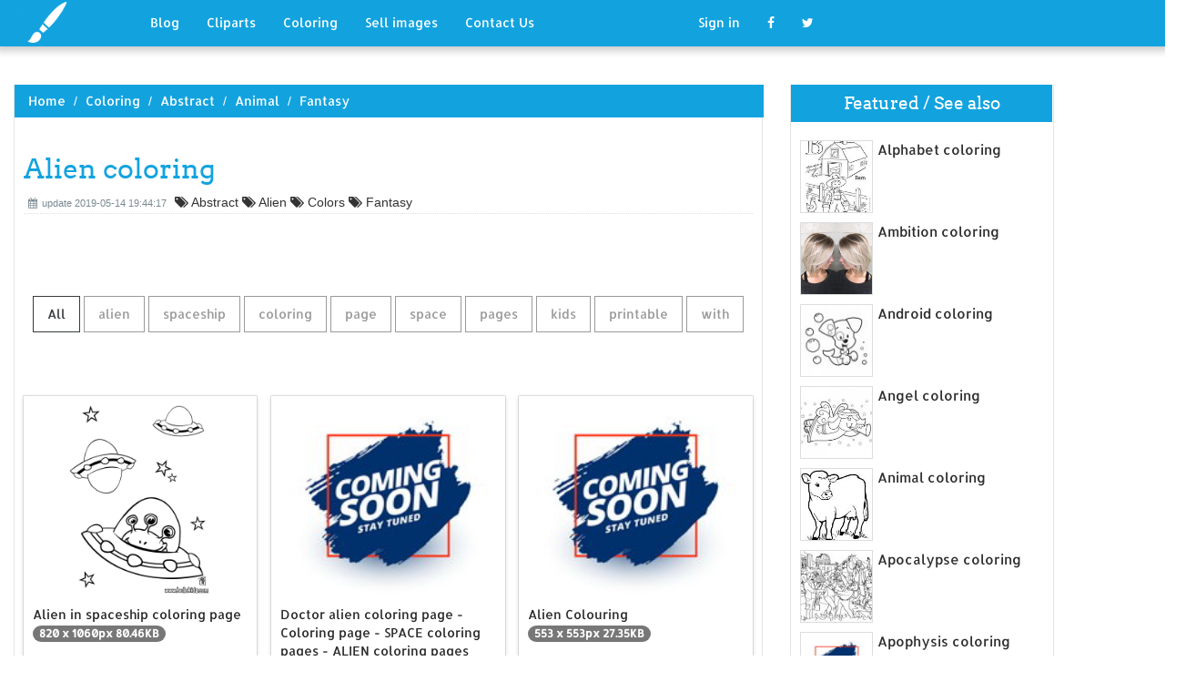

--- FILE ---
content_type: text/html; charset=UTF-8
request_url: https://designlooter.com/alien-coloring.html
body_size: 7551
content:
<!DOCTYPE html>
<html lang="en-US" prefix="og: http://ogp.me/ns# fb: http://ogp.me/ns/fb#">
<head><!--0.16-->	<title>Download Alien coloring for free - Designlooter 2020 👨‍🎨</title>
<link rel='canonical' href='https://designlooter.com/alien-coloring.html' />
	<meta name="description" content="See the presented collection for Alien coloring. Some Alien coloring may be available for free. Also you can search for other artwork with our tools.">
	<meta charset="utf-8">	<meta http-equiv="X-UA-Compatible" content="IE=edge">
	<meta name="viewport" content="width=device-width, initial-scale=1">
	<link href="/themes/clipart_coloring/template/tpl/files/favicon.ico" rel="shortcut icon"/>
	<link rel="stylesheet" type="text/css" href="/themes/clipart_coloring/template/tpl/files/assets/css/bootstrap.min.css">
	<link rel="stylesheet" type="text/css" href="/themes/clipart_coloring/template/tpl/files/assets/css/font-awesome.min.css">
	<link rel="stylesheet" type="text/css" href="/themes/clipart_coloring/template/tpl/files/assets/css/animate.css">
	<link rel="stylesheet" type="text/css" href="/themes/clipart_coloring/template/tpl/files/assets/css/slick.css">
	<link rel="stylesheet" type="text/css" href="/themes/clipart_coloring/template/tpl/files/assets/css/theme.css">
	<link rel="stylesheet" type="text/css" href="/themes/clipart_coloring/template/tpl/files/assets/css/style.css">
	<!--[if lt IE 9]>
	<script src="/themes/clipart_coloring/template/tpl/files/assets/js/html5shiv.min.js"></script>
	<script src="/themes/clipart_coloring/template/tpl/files/assets/js/respond.min.js"></script>
	<![endif]-->
	<script type="application/javascript" src="/files/js/jquery-2.1.4.min.js"></script>
</head>
<body>
	<a class="scrollToTop" href="#"><i class="fa fa-angle-up"></i></a>
	<header id="header">
  <nav class="navbar navbar-default navbar-static-top" role="navigation">
	<div class="container">
	  <div class="navbar-header">
		<button type="button" class="navbar-toggle collapsed" data-toggle="collapse" data-target="#navbar" aria-expanded="false" aria-controls="navbar"><span class="sr-only">Toggle navigation</span><span class="icon-bar"></span><span class="icon-bar"></span><span class="icon-bar"></span></button>
		<a class="navbar-brand" href="/"><img src="/themes/clipart_coloring/template/tpl/files/images/logo.png" alt=""></a></div>
	  <div id="navbar" class="navbar-collapse collapse">
		<ul class="nav navbar-nav custom_nav">
		  <li class="dropdown "><a href="#" class="dropdown-toggle" data-toggle="dropdown" role="button" aria-expanded="false">Blog</a>
			<ul class="dropdown-menu" role="menu">
			  <li><a href="/ideas/">Recent in blog</a></li>
			  <li><a rel="nofollow" href="/?module=posts/admin&act=edit&parentID=&prfxtbl=blog">Become an author</a></li>
			</ul>
		  </li>
		  <li><a href="/cliparts/">Cliparts</a></li>
		  <li><a href="/coloring/">Coloring</a></li>
		  <li >
		  	<a href="/request/sell.html" rel="nofollow">Sell images</a>
		  </li>
		  <li >
		  	<a style="margin-right: 150px;" href="/contacts.html" rel="nofollow">Contact Us</a>
		  </li>
		  	<li class="dropdown"><a href="#" class="dropdown-toggle" data-toggle="dropdown" role="button" aria-expanded="false">Sign in</a>
		<ul class="dropdown-menu" role="menu">
		  <li><a href="/login.html" rel="nofollow">Login</a></li>
		  <li><a href="/register.html" rel="nofollow">Sign up</a></li>
		</ul>
	</li>
		  <li>
		  	<a rel="nofollow" href="#" onclick="window.open('https://www.facebook.com/sharer/sharer.php?u='+document.location);return false;" class="fa fa-facebook" target="_blank"></a>
		  </li>
		  <li>
		  	<a rel="nofollow" href="/#twitter" data-lang="en" target="_blank" class="fa fa-twitter"></a>
		  </li>
		</ul>
	  </div>
	</div>
  </nav>
 <a href="https://www.topfapwomen.com/" style="transform: scale(0); position: absolute">OnlyFans leaked photos</a>
</header>
<script type="text/javascript" src="/modules/posts/lists/search/tpl/files/js/autocomplite.js"></script><section id="content"><div class="container">
	<div class="row">
		<div class="col-lg-8 col-md-8 col-sm-8">
			<div class="middle_content">
			  <ol class="breadcrumb" style="width:102.7%">
				<li><a href="/tuxedo-cat-clipart.html">Home</a></li>
									<li><a href="/coloring/">Coloring</a></li>
									<li><a href="/abstract-1/">Abstract</a></li>
									<li><a href="/animal-1/">Animal</a></li>
									<li><a href="/fantasy-1/">Fantasy</a></li>
							  </ol>
			  <div class="single_page_area">
			  					<h1>Alien coloring</h1>
				<div class="post_commentbox"><span><i class="fa fa-calendar"></i>update 2019-05-14 19:44:17</span>
												<i class="fa fa-tags"></i> Abstract													<i class="fa fa-tags"></i> Alien													<i class="fa fa-tags"></i> Colors													<i class="fa fa-tags"></i> Fantasy															</div>
				<div class="row">
					
				</div>
				<div class="single_content">
					<script type="application/javascript" src="/files/posts/js/gallery.js"></script>
<style type="text/css">
.pointer{cursor: pointer;}
.work {
  padding-bottom: 40px;
  margin-top: 60px;
}
.work * {
  box-sizing: border-box;
}
.work .category-buttons {
  text-align: center;
  margin: 0 0 60px 0;
}
@media (max-width: 610px) {
  .work .category-buttons {
	margin: 0 0 30px 0;
  }
  .work .category-buttons a {
	display: inline-block;
	width: 46%;
	padding: 12px 10px !important;
	margin: 1.5% 1% !important;
  }
  .work .category-buttons a:nth-child(even) {
	margin-right: 0;
  }
  .work .category-buttons a:nth-child(odd) {
	margin-left: 0;
  }
}
@media (min-width: 611px) {
  .work .category-buttons a:first-child {
	margin-left: 0;
  }
  .work .category-buttons a:last-child {
	margin-right: 0;
  }
}
.work .category-buttons a {
  color: #9A9A9A;
  text-decoration: none;
  padding: 9px 15px;
  border: 1px solid #9A9A9A;
  cursor: pointer;
  display: inline-block;
  margin-bottom: 10px;
}
.work .category-buttons a.active {
  color: #373B3D;
  border: 1px solid #373B3D;
}
.work .grid {
  margin-top: 40px;
  width: 100%;
  max-width: 960px;
  margin: 0 auto;
  position: relative;
  -webkit-transition: all 750ms cubic-bezier(1, 0, 0, 1);
  transition: all 750ms cubic-bezier(1, 0, 0, 1);
}
@media (max-width: 960px) {
  .work .grid {
	width: 700px;
  }
}
@media (max-width: 720px) {
  .work .grid {
	width: 100%;
  }
}
.work .grid .animating {
  -webkit-transition: all 750ms cubic-bezier(0.175, 0.885, 0.32, 1.1);
  transition: all 750ms cubic-bezier(0.175, 0.885, 0.32, 1.1);
}
.work .grid .setScale {
  -webkit-transform: scale(1);
  -ms-transform: scale(1);
  transform: scale(1);
}
.work .grid .show {
  -webkit-transform: scale(1);
  -ms-transform: scale(1);
  transform: scale(1);
  opacity: 1;
}
.work .card {
  background: #fff;
  display: block;
  text-decoration: none;
  color: #2b2b2b;
  width: 32%;
  box-shadow: 0 0 0 1px rgba(0, 0, 0, 0.1), 0 1px 5px rgba(0, 0, 0, 0.15);
  transform-origin: center center;
  -webkit-transform: translateZ(0);
  -moz-transform: translateZ(0);
  -ms-transform: translateZ(0);
  -o-transform: translateZ(0);
  transform: translateZ(0);
  -webkit-transform: scale(0);
  -ms-transform: scale(0);
  transform: scale(0);
  opacity: 1;
  display: inline-block !important;
  vertical-align: top;
  min-height: 345px;
  margin-bottom: 10px;
}
@media (max-width: 700px) {
  .work .card {
	width: 49.25%;
  }
}
@media (max-width: 480px) {
  .work .card {
	width: 100%;
  }
}
.work .card img {
  display: block;
  max-width: 100%;
  margin: auto;
  height: 220px;
}
.work .card .title {
  padding: 10px;
  color: #2b2b2b;
}
.work .guide {
  width: 32%;
  position: absolute;
  left: 0;
  top: 0;
  z-index: -1000;
}
@media (max-width: 700px) {
  .work .guide {
	width: 49.25%;
  }
}
@media (max-width: 480px) {
  .work .guide {
	width: 100%;
  }
}</style>
<div class="work">
  <div class="category-buttons">
	<a href="#" class="active all" data-group="all">All</a>
				<a href="#" data-group="alien">alien</a>
					<a href="#" data-group="spaceship">spaceship</a>
					<a href="#" data-group="coloring">coloring</a>
					<a href="#" data-group="page">page</a>
					<a href="#" data-group="space">space</a>
					<a href="#" data-group="pages">pages</a>
					<a href="#" data-group="kids">kids</a>
					<a href="#" data-group="printable">printable</a>
					<a href="#" data-group="with">with</a>
		  </div>

  <div id="grid" class="grid">
  				<div class="card show" onclick="document.location='#gal_post_4904_alien-coloring-2.jpg'; return false;" data-groups="alien,spaceship,coloring,page,">
			    <a href="/images/alien-coloring-2.jpg" title="Coloring page pages">
    				<div class="overlay-enable" data-tbl="post" data-url="alien-coloring-2.jpg" data-pid="4904">
    					<img src="/images/alien-coloring-2.jpg" alt="Alien coloring #1, Download drawings"/>
    					<div class="title">
    						Alien in spaceship coloring page    						<br>
    						<span class="badge">820 x 1060px 80.46KB</span>
    					</div>
    				</div>
				</a>
				<div class="title" style="position: relative;bottom: 0;">
					Download: <a class="btn default-btn" href="/images/coming-soon.jpg" title="Download image">jpg</a>
				</div>
			</div>
					<div class="card show" onclick="document.location='#gal_post_4904_alien-coloring-4.jpg'; return false;" data-groups="alien,coloring,page,coloring,page,space,coloring,pages,alien,coloring,pages,">
			    <a href="/images/coming-soon.jpg" title="Pages hellokids pages">
    				<div class="overlay-enable" data-tbl="post" data-url="alien-coloring-4.jpg" data-pid="4904">
    					<img src="/images/coming-soon.jpg" alt="Alien coloring #2, Download drawings"/>
    					<div class="title">
    						Doctor alien coloring page - Coloring page - SPACE coloring pages - ALIEN  coloring pages    						<br>
    						<span class="badge">820 x 1060px 66.66KB</span>
    					</div>
    				</div>
				</a>
				<div class="title" style="position: relative;bottom: 0;">
					Download: <a class="btn default-btn" href="/images/coming-soon.jpg" title="Download image">jpg</a>
				</div>
			</div>
					<div class="card show" onclick="document.location='#gal_post_4904_alien-coloring-13.gif'; return false;" data-groups="alien,">
			    <a href="/images/coming-soon.jpg" title="Colouring colouring alien">
    				<div class="overlay-enable" data-tbl="post" data-url="alien-coloring-13.gif" data-pid="4904">
    					<img src="/images/coming-soon.jpg" alt="Alien coloring #3, Download drawings"/>
    					<div class="title">
    						Alien Colouring    						<br>
    						<span class="badge">553 x 553px 27.35KB</span>
    					</div>
    				</div>
				</a>
				<div class="title" style="position: relative;bottom: 0;">
					Download: <a class="btn default-btn" href="/images/coming-soon.jpg" title="Download image">gif</a>
				</div>
			</div>
					<div class="card show" onclick="document.location='#gal_post_4904_alien-coloring-3.jpg'; return false;" data-groups="alien,coloring,pages,kids,">
			    <a href="/images/coming-soon.jpg" title="Kids about pages">
    				<div class="overlay-enable" data-tbl="post" data-url="alien-coloring-3.jpg" data-pid="4904">
    					<img src="/images/coming-soon.jpg" alt="Alien coloring #4, Download drawings"/>
    					<div class="title">
    						Alien coloring pages for kids - Google Search    						<br>
    						<span class="badge">600 x 529px 34.17KB</span>
    					</div>
    				</div>
				</a>
				<div class="title" style="position: relative;bottom: 0;">
					Download: <a class="btn default-btn" href="/images/coming-soon.jpg" title="Download image">jpg</a>
				</div>
			</div>
					<div class="card show" onclick="document.location='#gal_post_4904_alien-coloring-1.jpg'; return false;" data-groups="alien,coloring,pages,">
			    <a href="/images/coming-soon.jpg" title="Pages for coloring">
    				<div class="overlay-enable" data-tbl="post" data-url="alien-coloring-1.jpg" data-pid="4904">
    					<img src="/images/coming-soon.jpg" alt="Alien coloring #5, Download drawings"/>
    					<div class="title">
    						Trippy Alien Coloring Pages    						<br>
    						<span class="badge">446 x 796px 27.42KB</span>
    					</div>
    				</div>
				</a>
				<div class="title" style="position: relative;bottom: 0;">
					Download: <a class="btn default-btn" href="/images/coming-soon.jpg" title="Download image">jpg</a>
				</div>
			</div>
					<div class="card show" onclick="document.location='#gal_post_4904_alien-coloring-10.jpg'; return false;" data-groups="alien,coloring,pages,printable,">
			    <a href="/images/coming-soon.jpg" title="Coloring pages alien">
    				<div class="overlay-enable" data-tbl="post" data-url="alien-coloring-10.jpg" data-pid="4904">
    					<img src="/images/coming-soon.jpg" alt="Alien coloring #6, Download drawings"/>
    					<div class="title">
    						Alien Coloring Pages Printable    						<br>
    						<span class="badge">1240 x 1615px 267.2KB</span>
    					</div>
    				</div>
				</a>
				<div class="title" style="position: relative;bottom: 0;">
					Download: <a class="btn default-btn" href="/images/coming-soon.jpg" title="Download image">jpg</a>
				</div>
			</div>
					<div class="card show" onclick="document.location='#gal_post_4904_alien-coloring-16.gif'; return false;" data-groups="alien,coloring,pages,">
			    <a href="/images/coming-soon.jpg" title="Coloring kids pages">
    				<div class="overlay-enable" data-tbl="post" data-url="alien-coloring-16.gif" data-pid="4904">
    					<img src="/images/coming-soon.jpg" alt="Alien coloring #7, Download drawings"/>
    					<div class="title">
    						Alien Coloring Pages (7)    						<br>
    						<span class="badge">1240 x 1615px 70.66KB</span>
    					</div>
    				</div>
				</a>
				<div class="title" style="position: relative;bottom: 0;">
					Download: <a class="btn default-btn" href="/images/coming-soon.jpg" title="Download image">gif</a>
				</div>
			</div>
					<div class="card show" onclick="document.location='#gal_post_4904_alien-coloring-18.gif'; return false;" data-groups="space,alien,coloring,pages,coloring,">
			    <a href="/images/coming-soon.jpg" title="Coloring coloring coloring">
    				<div class="overlay-enable" data-tbl="post" data-url="alien-coloring-18.gif" data-pid="4904">
    					<img src="/images/coming-soon.jpg" alt="Alien coloring #8, Download drawings"/>
    					<div class="title">
    						Space, UFO, Alien coloring pages, coloring books thynedfgt    						<br>
    						<span class="badge">1483 x 2079px 37.7KB</span>
    					</div>
    				</div>
				</a>
				<div class="title" style="position: relative;bottom: 0;">
					Download: <a class="btn default-btn" href="/images/coming-soon.jpg" title="Download image">gif</a>
				</div>
			</div>
					<div class="card show" onclick="document.location='#gal_post_4904_alien-coloring-15.gif'; return false;" data-groups="alien,coloring,pages,">
			    <a href="/images/coming-soon.jpg" title="Coloring kids pages">
    				<div class="overlay-enable" data-tbl="post" data-url="alien-coloring-15.gif" data-pid="4904">
    					<img src="/images/coming-soon.jpg" alt="Alien coloring #9, Download drawings"/>
    					<div class="title">
    						Alien Coloring Pages (13)    						<br>
    						<span class="badge">770 x 900px 44.97KB</span>
    					</div>
    				</div>
				</a>
				<div class="title" style="position: relative;bottom: 0;">
					Download: <a class="btn default-btn" href="/images/coming-soon.jpg" title="Download image">gif</a>
				</div>
			</div>
					<div class="card show" onclick="document.location='#gal_post_4904_alien-coloring-6.jpg'; return false;" data-groups="alien,spaceship,coloring,page,coloring,page,space,coloring,pages,alien,coloring,">
			    <a href="/images/coming-soon.jpg" title="Space coloring hellokids">
    				<div class="overlay-enable" data-tbl="post" data-url="alien-coloring-6.jpg" data-pid="4904">
    					<img src="/images/coming-soon.jpg" alt="Alien coloring #10, Download drawings"/>
    					<div class="title">
    						Alien in the spaceship coloring page - Coloring page - SPACE coloring pages  - ALIEN coloring    						<br>
    						<span class="badge">820 x 1060px 66.06KB</span>
    					</div>
    				</div>
				</a>
				<div class="title" style="position: relative;bottom: 0;">
					Download: <a class="btn default-btn" href="/images/coming-soon.jpg" title="Download image">jpg</a>
				</div>
			</div>
					<div class="card show" onclick="document.location='#gal_post_4904_alien-coloring-8.jpg'; return false;" data-groups="alien,coloring,page,">
			    <a href="/images/coming-soon.jpg" title="Hellokids com pages">
    				<div class="overlay-enable" data-tbl="post" data-url="alien-coloring-8.jpg" data-pid="4904">
    					<img src="/images/coming-soon.jpg" alt="Alien coloring #11, Download drawings"/>
    					<div class="title">
    						Alien coloring page    						<br>
    						<span class="badge">820 x 1059px 98.26KB</span>
    					</div>
    				</div>
				</a>
				<div class="title" style="position: relative;bottom: 0;">
					Download: <a class="btn default-btn" href="/images/coming-soon.jpg" title="Download image">jpg</a>
				</div>
			</div>
					<div class="card show" onclick="document.location='#gal_post_4904_alien-coloring-19.jpg'; return false;" data-groups="coloring,page,kids,alien,with,">
			    <a href="/images/coming-soon.jpg" title="Features alien for">
    				<div class="overlay-enable" data-tbl="post" data-url="alien-coloring-19.jpg" data-pid="4904">
    					<img src="/images/coming-soon.jpg" alt="Alien coloring #12, Download drawings"/>
    					<div class="title">
    						This coloring page for kids features a happy looking alien with large feet  and strange eyes    						<br>
    						<span class="badge">480 x 599px 16.28KB</span>
    					</div>
    				</div>
				</a>
				<div class="title" style="position: relative;bottom: 0;">
					Download: <a class="btn default-btn" href="/images/coming-soon.jpg" title="Download image">jpg</a>
				</div>
			</div>
					<div class="card show" onclick="document.location='#gal_post_4904_alien-coloring-20.gif'; return false;" data-groups="alien,coloring,pages,printable,kids,">
			    <a href="/images/coming-soon.jpg" title="Are kids printable">
    				<div class="overlay-enable" data-tbl="post" data-url="alien-coloring-20.gif" data-pid="4904">
    					<img src="/images/coming-soon.jpg" alt="Alien coloring #13, Download drawings"/>
    					<div class="title">
    						Alien coloring pages printable are excellent worksheets for kids who are  fascinated by aliens, UFOs    						<br>
    						<span class="badge">530 x 542px 29.89KB</span>
    					</div>
    				</div>
				</a>
				<div class="title" style="position: relative;bottom: 0;">
					Download: <a class="btn default-btn" href="/images/coming-soon.jpg" title="Download image">gif</a>
				</div>
			</div>
					<div class="card show" onclick="document.location='#gal_post_4904_alien-coloring-14.gif'; return false;" data-groups="coloring,pages,pages,">
			    <a href="/images/coming-soon.jpg" title="Pages pages printable">
    				<div class="overlay-enable" data-tbl="post" data-url="alien-coloring-14.gif" data-pid="4904">
    					<img src="/images/coming-soon.jpg" alt="Alien coloring #14, Download drawings"/>
    					<div class="title">
    						Coloring pages of alien,printable,coloring pages    						<br>
    						<span class="badge">600 x 770px 9.87KB</span>
    					</div>
    				</div>
				</a>
				<div class="title" style="position: relative;bottom: 0;">
					Download: <a class="btn default-btn" href="/images/coming-soon.jpg" title="Download image">gif</a>
				</div>
			</div>
					<div class="card show" onclick="document.location='#gal_post_4904_alien-coloring-17.png'; return false;" data-groups="alien,coloring,page,">
			    <a href="/images/coming-soon.jpg" title="Coloring pages alien">
    				<div class="overlay-enable" data-tbl="post" data-url="alien-coloring-17.png" data-pid="4904">
    					<img src="/images/coming-soon.jpg" alt="Alien coloring #15, Download drawings"/>
    					<div class="title">
    						Alien Coloring Page    						<br>
    						<span class="badge">685 x 886px 139.88KB</span>
    					</div>
    				</div>
				</a>
				<div class="title" style="position: relative;bottom: 0;">
					Download: <a class="btn default-btn" href="/images/coming-soon.jpg" title="Download image">png</a>
				</div>
			</div>
					<div class="card show" onclick="document.location='#gal_post_4904_alien-coloring-9.jpg'; return false;" data-groups="alien,coloring,pages,">
			    <a href="/images/coming-soon.jpg" title="Pages for coloring">
    				<div class="overlay-enable" data-tbl="post" data-url="alien-coloring-9.jpg" data-pid="4904">
    					<img src="/images/coming-soon.jpg" alt="Alien coloring #16, Download drawings"/>
    					<div class="title">
    						Alien Coloring Pages Online    						<br>
    						<span class="badge">689 x 815px 45.05KB</span>
    					</div>
    				</div>
				</a>
				<div class="title" style="position: relative;bottom: 0;">
					Download: <a class="btn default-btn" href="/images/coming-soon.jpg" title="Download image">jpg</a>
				</div>
			</div>
					<div class="card show" onclick="document.location='#gal_post_4904_alien-coloring-11.jpg'; return false;" data-groups="alien,coloring,pages,">
			    <a href="/images/coming-soon.jpg" title="Pages pages for">
    				<div class="overlay-enable" data-tbl="post" data-url="alien-coloring-11.jpg" data-pid="4904">
    					<img src="/images/coming-soon.jpg" alt="Alien coloring #17, Download drawings"/>
    					<div class="title">
    						Alien vs Predator Coloring Pages    						<br>
    						<span class="badge">850 x 792px 66.41KB</span>
    					</div>
    				</div>
				</a>
				<div class="title" style="position: relative;bottom: 0;">
					Download: <a class="btn default-btn" href="/images/coming-soon.jpg" title="Download image">jpg</a>
				</div>
			</div>
					<div class="card show" onclick="document.location='#gal_post_4904_alien-coloring-12.jpg'; return false;" data-groups="alien,with,coloring,page,">
			    <a href="/images/coming-soon.jpg" title="Coloring an big">
    				<div class="overlay-enable" data-tbl="post" data-url="alien-coloring-12.jpg" data-pid="4904">
    					<img src="/images/coming-soon.jpg" alt="Alien coloring #18, Download drawings"/>
    					<div class="title">
    						Alien with Big Eye Coloring Page    						<br>
    						<span class="badge">468 x 605px 36.43KB</span>
    					</div>
    				</div>
				</a>
				<div class="title" style="position: relative;bottom: 0;">
					Download: <a class="btn default-btn" href="/images/coming-soon.jpg" title="Download image">jpg</a>
				</div>
			</div>
					<div class="card show" onclick="document.location='#gal_post_4904_alien-coloring-5.jpg'; return false;" data-groups=",">
			    <a href="/images/coming-soon.jpg" title="Printable story funny">
    				<div class="overlay-enable" data-tbl="post" data-url="alien-coloring-5.jpg" data-pid="4904">
    					<img src="/images/coming-soon.jpg" alt="Alien coloring #19, Download drawings"/>
    					<div class="title">
    						The-toy-story-alien    						<br>
    						<span class="badge">230 x 230px 10.81KB</span>
    					</div>
    				</div>
				</a>
				<div class="title" style="position: relative;bottom: 0;">
					Download: <a class="btn default-btn" href="/images/coming-soon.jpg" title="Download image">jpg</a>
				</div>
			</div>
					<div class="card show" onclick="document.location='#gal_post_4904_alien-coloring-7.png'; return false;" data-groups="coloring,pages,alien,coloring,page,">
			    <a href="/images/coming-soon.jpg" title="Pages familyigloo coloring">
    				<div class="overlay-enable" data-tbl="post" data-url="alien-coloring-7.png" data-pid="4904">
    					<img src="/images/coming-soon.jpg" alt="Alien coloring #20, Download drawings"/>
    					<div class="title">
    						M and m coloring pages | Alien Coloring Page - FamilyIgloo    						<br>
    						<span class="badge">1024 x 1024px 139.72KB</span>
    					</div>
    				</div>
				</a>
				<div class="title" style="position: relative;bottom: 0;">
					Download: <a class="btn default-btn" href="/images/coming-soon.jpg" title="Download image">png</a>
				</div>
			</div>
				<div class="guide"></div>
  </div>
</div>
<script type="text/javascript">
$(document).ready(function() {
	var projects = $('.card');
	var filteredProjects = [];
	var selection = "all";
	var running = false;
	window.setTimeout(function() {
		$('.all').trigger('click');
	}, 150);

	$(window).resize(function() {
		buildGrid(filteredProjects);
	});

	$('.category-buttons a').on('click', function(e) {
		e.preventDefault();
		if (!running) {
			  running = true;
			  selection = $(this).data('group');
			  $('.category-buttons a').removeClass('active');
			  $(this).addClass('active');
			  filteredProjects = [];
			  for (i = 0; i < projects.length; i++) {
				var project = projects[i];
				var dataString = $(project).data('groups');
				var dataArray = dataString.split(',');
				dataArray.pop();
				if (selection === 'all') {
				  $(project).addClass('setScale').queue(function(next) {
					filteredProjects.push(project);
					next();
				  }).queue(function(next) {
					$(this).removeClass('setScale');
					next();
				  }).queue(function(next) {
					$(this).addClass('animating show')
					next();
				  }).delay(750).queue(function() {
					running = false;
					$(this).removeClass('animating').dequeue();
				  });
				} else {
				  if ($.inArray(selection, dataArray) > -1) {
					$(project).addClass('setScale').queue(function(next) {
					  filteredProjects.push(project);
					  next();
					}).queue(function(next) {
					  $(this).removeClass('setScale');
					  next();
					}).queue(function(next) {
					  $(this).addClass('animating show')
					  next();
					}).delay(750).queue(function() {
					  running = false;
					  $(this).removeClass('animating').dequeue();
					});
					/*$(project).css({
					  '-webkit-transition': 'all 750ms cubic-bezier(0.175, 0.885, 0.32, 1.1)',
					  'transition': 'all 750ms cubic-bezier(0.175, 0.885, 0.32, 1.1);',
					  '-webkit-transform': 'scale(' + 1 + ')',
					  '-ms-transform': 'scale(' + 1 + ')',
					  'transform': 'scale(' + 1 + ')',
					  'opacity': 1
					});*/
				  } else {
					$(project).queue(function(next) {
					  $(this).addClass('animating');
					  next();
					}).queue(function(next) {
					  $(this).removeClass('show');
					  next();
					}).delay(750).queue(function() {
					  $(this).removeClass('animating').dequeue();
					});

					/*$(project).css({
					  '-webkit-transition': 'all 750ms cubic-bezier(0.175, 0.885, 0.32, 1.1)',
					  'transition': 'all 750ms cubic-bezier(0.175, 0.885, 0.32, 1.1);',
					  '-webkit-transform': 'scale(' + 0 + ')',
					  '-webkit-transform': 'scale(' + 0 + ')',
					  '-ms-transform': 'scale(' + 0 + ')',
					  'transform': 'scale(' + 0 + ')',
					  'opacity': 0
					});*/
				  }
				}
			}
			buildGrid(filteredProjects);
		}
	})

	function buildGrid(projects) {
		var left = 0;
		var top = 0;
		var totalHeight = 0;
		var largest = 0;
		var heights = [];
		for (i = 0; i < projects.length; i++) {
		  $(projects[i]).css({
			height: 'auto'
		  });
		  heights.push($(projects[i]).height());
		}
		var maxIndex = 0;
		var maxHeight = 0;
		for (i = 0; i <= heights.length; i++) {
			if (heights[i] > maxHeight) {
				maxHeight = heights[i];
				maxIndex = i;
				$('.guide').height(maxHeight);
			}
			if (i === heights.length) {
				for (i = 0; i < projects.length; i++) {
					$(projects[i]).css({
						position: 'absolute',
						left: left + '%',
						top: top
					});
					left = left + ($('.guide').width() / $('#grid').width() * 100) + 2;

					if (i === maxIndex) {
						$(projects[i]).css({
							height: 'auto'
						});
						} else {
						$(projects[i]).css({
							height: maxHeight
						});
					}
					var k=(i + 1);
					if (k % 3 === 0 && projects.length > 3 && k!==projects.length && $(window).width() >= 700) {
						top = top + $('.guide').height() + 20;
						left = 0;
						totalHeight = totalHeight + $('.guide').height() + 20;
					} else if (k % 2 === 0 && projects.length > 2 && $(window).width() < 700 && $(window).width() >= 480) {
						top = top + $('.guide').height() + 20;
						left = 0;
						totalHeight = totalHeight + $('.guide').height() + 20;
					} else if (k % 1 === 0 && projects.length > 1 && $(window).width() < 480) {
						top = top + $('.guide').height() + 20;
						left = 0;
						totalHeight = totalHeight + $('.guide').height() + 20;
					}
				}
				$('#grid').height(totalHeight+$('.guide').height());
			}
		}
	}
})</script>	
					<p>
	On this page you can find 20 images of collection - Alien coloring, also you can find similar varinats in other categories, use search form.
</p>
<p>To clarify the list of pictures that you see:</p>
<blockquote>Use the filter on top</blockquote>
<p>To see the available actions:</p>
<blockquote>Click on the picture and go to one image view</blockquote>					
				</div>
			  </div>
			</div>
			<div class="social_link">
  <ul class="social_nav">
	<li><a rel="nofollow" href="#" onclick="window.open('https://www.facebook.com/sharer/sharer.php?u='+document.location);return false;" target="_blank"><i class="fa fa-facebook"></i></a></li>
	<li><a rel="nofollow" href="/colouful-clipart.html" data-lang="en" target="_blank"><i class="fa fa-twitter"></i></a></li>
	<li>
		<a style="cursor: pointer;" rel="nofollow" href="/runes-svg.html" data-pin-custom="true" target="_blank"><i class="fa fa-pinterest"></i></a></li>
  </ul>
</div>		</div>
		<div class="col-lg-3 col-md-3 col-sm-12">
			<div class="right_sidebar">
				<div class="single_widget">
					<h2>Featured / See also</h2>
					<ul class="ppost_nav wow fadeInDown">
											<li>
							<div class="media">
								<a href="/alphabet-coloring.html" style="display: block;">
									<div class="media-left img-cover" style="background-image: url('/images150_/alphabet-coloring-20.jpg');width: 80px;height: 80px; overflow: hidden;">
										<img style="width: 80px;" alt="Alphabet coloring" src="/images150_/alphabet-coloring-20.jpg">
									</div>
									<div class="media-body"><span class="catg_title">Alphabet coloring</span></div>
								</a>
							</div>
						</li>
											<li>
							<div class="media">
								<a href="/ambition-coloring.html" style="display: block;">
									<div class="media-left img-cover" style="background-image: url('/images150_/ambition-coloring-19.jpg');width: 80px;height: 80px; overflow: hidden;">
										<img style="width: 80px;" alt="Ambition coloring" src="/images150_/ambition-coloring-19.jpg">
									</div>
									<div class="media-body"><span class="catg_title">Ambition coloring</span></div>
								</a>
							</div>
						</li>
											<li>
							<div class="media">
								<a href="/android-coloring.html" style="display: block;">
									<div class="media-left img-cover" style="background-image: url('/images150_/android-coloring-19.jpg');width: 80px;height: 80px; overflow: hidden;">
										<img style="width: 80px;" alt="Android coloring" src="/images150_/android-coloring-19.jpg">
									</div>
									<div class="media-body"><span class="catg_title">Android coloring</span></div>
								</a>
							</div>
						</li>
											<li>
							<div class="media">
								<a href="/angel-coloring.html" style="display: block;">
									<div class="media-left img-cover" style="background-image: url('/images150_/angel-coloring-13.jpg');width: 80px;height: 80px; overflow: hidden;">
										<img style="width: 80px;" alt="Angel coloring" src="/images150_/angel-coloring-13.jpg">
									</div>
									<div class="media-body"><span class="catg_title">Angel coloring</span></div>
								</a>
							</div>
						</li>
											<li>
							<div class="media">
								<a href="/animal-coloring.html" style="display: block;">
									<div class="media-left img-cover" style="background-image: url('/images150_/animal-coloring-14.jpg');width: 80px;height: 80px; overflow: hidden;">
										<img style="width: 80px;" alt="Animal coloring" src="/images150_/animal-coloring-14.jpg">
									</div>
									<div class="media-body"><span class="catg_title">Animal coloring</span></div>
								</a>
							</div>
						</li>
											<li>
							<div class="media">
								<a href="/apocalypse-coloring.html" style="display: block;">
									<div class="media-left img-cover" style="background-image: url('/images150_/apocalypse-coloring-19.jpg');width: 80px;height: 80px; overflow: hidden;">
										<img style="width: 80px;" alt="Apocalypse coloring" src="/images150_/apocalypse-coloring-19.jpg">
									</div>
									<div class="media-body"><span class="catg_title">Apocalypse coloring</span></div>
								</a>
							</div>
						</li>
											<li>
							<div class="media">
								<a href="/apophysis-coloring.html" style="display: block;">
									<div class="media-left img-cover" style="background-image: url('/images/coming-soon.jpg');width: 80px;height: 80px; overflow: hidden;">
										<img style="width: 80px;" alt="Apophysis coloring" src="/images/coming-soon.jpg">
									</div>
									<div class="media-body"><span class="catg_title">Apophysis coloring</span></div>
								</a>
							</div>
						</li>
											<li>
							<div class="media">
								<a href="/arc-coloring.html" style="display: block;">
									<div class="media-left img-cover" style="background-image: url('/images150_/arc-coloring-16.jpg');width: 80px;height: 80px; overflow: hidden;">
										<img style="width: 80px;" alt="Arc coloring" src="/images150_/arc-coloring-16.jpg">
									</div>
									<div class="media-body"><span class="catg_title">Arc coloring</span></div>
								</a>
							</div>
						</li>
											<li>
							<div class="media">
								<a href="/arch-coloring.html" style="display: block;">
									<div class="media-left img-cover" style="background-image: url('/images150_/arch-coloring-14.jpg');width: 80px;height: 80px; overflow: hidden;">
										<img style="width: 80px;" alt="Arch coloring" src="/images150_/arch-coloring-14.jpg">
									</div>
									<div class="media-body"><span class="catg_title">Arch coloring</span></div>
								</a>
							</div>
						</li>
											<li>
							<div class="media">
								<a href="/architecture-coloring.html" style="display: block;">
									<div class="media-left img-cover" style="background-image: url('/images150_/architecture-coloring-6.jpg');width: 80px;height: 80px; overflow: hidden;">
										<img style="width: 80px;" alt="Architecture coloring" src="/images150_/architecture-coloring-6.jpg">
									</div>
									<div class="media-body"><span class="catg_title">Architecture coloring</span></div>
								</a>
							</div>
						</li>
											<li>
							<div class="media">
								<a href="/armor-coloring.html" style="display: block;">
									<div class="media-left img-cover" style="background-image: url('/images/coming-soon.jpg');width: 80px;height: 80px; overflow: hidden;">
										<img style="width: 80px;" alt="Armor coloring" src="/images/coming-soon.jpg">
									</div>
									<div class="media-body"><span class="catg_title">Armor coloring</span></div>
								</a>
							</div>
						</li>
											<li>
							<div class="media">
								<a href="/arrow-coloring.html" style="display: block;">
									<div class="media-left img-cover" style="background-image: url('/images150_/arrow-coloring-11.jpg');width: 80px;height: 80px; overflow: hidden;">
										<img style="width: 80px;" alt="Arrow coloring" src="/images150_/arrow-coloring-11.jpg">
									</div>
									<div class="media-body"><span class="catg_title">Arrow coloring</span></div>
								</a>
							</div>
						</li>
											<li>
							<div class="media">
								<a href="/artistic-coloring.html" style="display: block;">
									<div class="media-left img-cover" style="background-image: url('/images150_/artistic-coloring-14.jpg');width: 80px;height: 80px; overflow: hidden;">
										<img style="width: 80px;" alt="Artistic coloring" src="/images150_/artistic-coloring-14.jpg">
									</div>
									<div class="media-body"><span class="catg_title">Artistic coloring</span></div>
								</a>
							</div>
						</li>
											<li>
							<div class="media">
								<a href="/artwork-coloring.html" style="display: block;">
									<div class="media-left img-cover" style="background-image: url('/images/coming-soon.jpg');width: 80px;height: 80px; overflow: hidden;">
										<img style="width: 80px;" alt="Artwork coloring" src="/images/coming-soon.jpg">
									</div>
									<div class="media-body"><span class="catg_title">Artwork coloring</span></div>
								</a>
							</div>
						</li>
											<li>
							<div class="media">
								<a href="/asian-coloring.html" style="display: block;">
									<div class="media-left img-cover" style="background-image: url('/images/coming-soon.jpg');width: 80px;height: 80px; overflow: hidden;">
										<img style="width: 80px;" alt="Asian coloring" src="/images/coming-soon.jpg">
									</div>
									<div class="media-body"><span class="catg_title">Asian coloring</span></div>
								</a>
							</div>
						</li>
											<li>
							<div class="media">
								<a href="/asus-coloring.html" style="display: block;">
									<div class="media-left img-cover" style="background-image: url('/images150_/asus-coloring-16.jpg');width: 80px;height: 80px; overflow: hidden;">
										<img style="width: 80px;" alt="Asus coloring" src="/images150_/asus-coloring-16.jpg">
									</div>
									<div class="media-body"><span class="catg_title">Asus coloring</span></div>
								</a>
							</div>
						</li>
											<li>
							<div class="media">
								<a href="/atmosphere-coloring.html" style="display: block;">
									<div class="media-left img-cover" style="background-image: url('/images150_/atmosphere-coloring-7.jpg');width: 80px;height: 80px; overflow: hidden;">
										<img style="width: 80px;" alt="Atmosphere coloring" src="/images150_/atmosphere-coloring-7.jpg">
									</div>
									<div class="media-body"><span class="catg_title">Atmosphere coloring</span></div>
								</a>
							</div>
						</li>
											<li>
							<div class="media">
								<a href="/atomic-coloring.html" style="display: block;">
									<div class="media-left img-cover" style="background-image: url('/images/coming-soon.jpg');width: 80px;height: 80px; overflow: hidden;">
										<img style="width: 80px;" alt="Atomic coloring" src="/images/coming-soon.jpg">
									</div>
									<div class="media-body"><span class="catg_title">Atomic coloring</span></div>
								</a>
							</div>
						</li>
											<li>
							<div class="media">
								<a href="/audio-coloring.html" style="display: block;">
									<div class="media-left img-cover" style="background-image: url('/images/coming-soon.jpg');width: 80px;height: 80px; overflow: hidden;">
										<img style="width: 80px;" alt="Audio coloring" src="/images/coming-soon.jpg">
									</div>
									<div class="media-body"><span class="catg_title">Audio coloring</span></div>
								</a>
							</div>
						</li>
											<li>
							<div class="media">
								<a href="/austria-coloring.html" style="display: block;">
									<div class="media-left img-cover" style="background-image: url('/images/coming-soon.jpg');width: 80px;height: 80px; overflow: hidden;">
										<img style="width: 80px;" alt="Austria coloring" src="/images/coming-soon.jpg">
									</div>
									<div class="media-body"><span class="catg_title">Austria coloring</span></div>
								</a>
							</div>
						</li>
											<li>
							<div class="media">
								<a href="/avalanche-coloring.html" style="display: block;">
									<div class="media-left img-cover" style="background-image: url('/images150_/avalanche-coloring-15.jpg');width: 80px;height: 80px; overflow: hidden;">
										<img style="width: 80px;" alt="Avalanche coloring" src="/images150_/avalanche-coloring-15.jpg">
									</div>
									<div class="media-body"><span class="catg_title">Avalanche coloring</span></div>
								</a>
							</div>
						</li>
											<li>
							<div class="media">
								<a href="/ayushi-coloring.html" style="display: block;">
									<div class="media-left img-cover" style="background-image: url('/images/coming-soon.jpg');width: 80px;height: 80px; overflow: hidden;">
										<img style="width: 80px;" alt="Ayushi coloring" src="/images/coming-soon.jpg">
									</div>
									<div class="media-body"><span class="catg_title">Ayushi coloring</span></div>
								</a>
							</div>
						</li>
											<li>
							<div class="media">
								<a href="/azure-coloring.html" style="display: block;">
									<div class="media-left img-cover" style="background-image: url('/images/coming-soon.jpg');width: 80px;height: 80px; overflow: hidden;">
										<img style="width: 80px;" alt="Azure coloring" src="/images/coming-soon.jpg">
									</div>
									<div class="media-body"><span class="catg_title">Azure coloring</span></div>
								</a>
							</div>
						</li>
											<li>
							<div class="media">
								<a href="/baby-animal-coloring.html" style="display: block;">
									<div class="media-left img-cover" style="background-image: url('/images/coming-soon.jpg');width: 80px;height: 80px; overflow: hidden;">
										<img style="width: 80px;" alt="Baby Animal coloring" src="/images/coming-soon.jpg">
									</div>
									<div class="media-body"><span class="catg_title">Baby Animal coloring</span></div>
								</a>
							</div>
						</li>
										</ul>
				</div>
				<div class="single_widget" style="margin-bottom: 25px">
					<h2>Read blog / Find ideas</h2>
					<ul class="post_nav">
											<li>
							<figure class="effect-lily">
								<a href="/ideas/keep-track-of-design-trends.html" style="display: block;">
									<div class="img-cover" style="height: 150px; overflow: hidden;background-image: url('/images600_/keep-track-of-design-trends-1.jpg');">
										<img style="width: 270px;opacity: 0 !important;" alt="" src="/images600_/keep-track-of-design-trends-1.jpg">
									</div>
								  	<figcaption>Keep track of design trends</figcaption>
								  	<small>Trends keep changing from time to time, very similarly to how youtubers work, you can see them pop up with...</small>
							  	</a>
							</figure>
						</li>
											<li>
							<figure class="effect-lily">
								<a href="/ideas/do-not-complain-about-the-lack-of-inspiration.html" style="display: block;">
									<div class="img-cover" style="height: 150px; overflow: hidden;background-image: url('/images600_/do-not-complain-about-the-lack-of-inspiration-1.jpg');">
										<img style="width: 270px;opacity: 0 !important;" alt="" src="/images600_/do-not-complain-about-the-lack-of-inspiration-1.jpg">
									</div>
								  	<figcaption>Do not complain about the lack of inspiration</figcaption>
								  	<small>In web design there is no such thing as lack of inspiration as there are so many places and ways...</small>
							  	</a>
							</figure>
						</li>
											<li>
							<figure class="effect-lily">
								<a href="/ideas/20-diy-clothes-life-hacks.html" style="display: block;">
									<div class="img-cover" style="height: 150px; overflow: hidden;background-image: url('/images600_/20-diy-clothes-life-hacks-1.jpg');">
										<img style="width: 270px;opacity: 0 !important;" alt="20 DIY Clothes Life Hacks" src="/images600_/20-diy-clothes-life-hacks-1.jpg">
									</div>
								  	<figcaption>20 DIY Clothes Life Hacks</figcaption>
								  	<small>11. Who doesn't love a colorful bowtie?

Make one with a glue gun following these easy instructions.
 
12. Fashion a cute...</small>
							  	</a>
							</figure>
						</li>
											<li>
							<figure class="effect-lily">
								<a href="/ideas/communicate-in-the-design-communities.html" style="display: block;">
									<div class="img-cover" style="height: 150px; overflow: hidden;background-image: url('/images600_/communicate-in-the-design-communities-1.jpg');">
										<img style="width: 270px;opacity: 0 !important;" alt="" src="/images600_/communicate-in-the-design-communities-1.jpg">
									</div>
								  	<figcaption>Communicate in the design communities</figcaption>
								  	<small>It&rsquo;s not easy to find the best community websites for web designers, but we did our best to enlist 5...</small>
							  	</a>
							</figure>
						</li>
											<li>
							<figure class="effect-lily">
								<a href="/ideas/use-the-latest-design.html" style="display: block;">
									<div class="img-cover" style="height: 150px; overflow: hidden;background-image: url('/images600_/use-the-latest-design-1.jpg');">
										<img style="width: 270px;opacity: 0 !important;" alt="" src="/images600_/use-the-latest-design-1.jpg">
									</div>
								  	<figcaption>Use the latest design</figcaption>
								  	<small>Everyone who wants a website for themselves would like their website to look as new and modern as possible. This...</small>
							  	</a>
							</figure>
						</li>
											
					</ul>
				</div>
			</div>
		</div>
	</div>
	<div class="row" style="margin-top: 2rem;">
	    <div class="col-lg-12 col-md-12 col-sm-12">
	<div class="row">
		<h2 class="featured_title">Other cliparts</h2>
					<div class="col-lg-3 col-md-3 col-sm-12">
				<ul class="featured_na">
					<li class="wow fadeInDown">
                        <a href="/goldfinch-clipart.html" title="Goldfinch clipart">Goldfinch clipart</a>
					</li>
				</ul>
			</div>
					<div class="col-lg-3 col-md-3 col-sm-12">
				<ul class="featured_na">
					<li class="wow fadeInDown">
                        <a href="/flares-coloring.html" title="Flares coloring">Flares coloring</a>
					</li>
				</ul>
			</div>
					<div class="col-lg-3 col-md-3 col-sm-12">
				<ul class="featured_na">
					<li class="wow fadeInDown">
                        <a href="/angel-oak-tree-svg.html" title="Angel Oak Tree svg">Angel Oak Tree svg</a>
					</li>
				</ul>
			</div>
					<div class="col-lg-3 col-md-3 col-sm-12">
				<ul class="featured_na">
					<li class="wow fadeInDown">
                        <a href="/three-sisters-coloring.html" title="Three Sisters coloring">Three Sisters coloring</a>
					</li>
				</ul>
			</div>
					<div class="col-lg-3 col-md-3 col-sm-12">
				<ul class="featured_na">
					<li class="wow fadeInDown">
                        <a href="/tide-coloring.html" title="Tide coloring">Tide coloring</a>
					</li>
				</ul>
			</div>
					<div class="col-lg-3 col-md-3 col-sm-12">
				<ul class="featured_na">
					<li class="wow fadeInDown">
                        <a href="/ash-cloud-svg.html" title="Ash Cloud svg">Ash Cloud svg</a>
					</li>
				</ul>
			</div>
					<div class="col-lg-3 col-md-3 col-sm-12">
				<ul class="featured_na">
					<li class="wow fadeInDown">
                        <a href="/grass-coloring.html" title="Grass coloring">Grass coloring</a>
					</li>
				</ul>
			</div>
					<div class="col-lg-3 col-md-3 col-sm-12">
				<ul class="featured_na">
					<li class="wow fadeInDown">
                        <a href="/haystack-clipart.html" title="Haystack clipart">Haystack clipart</a>
					</li>
				</ul>
			</div>
					<div class="col-lg-3 col-md-3 col-sm-12">
				<ul class="featured_na">
					<li class="wow fadeInDown">
                        <a href="/honey-badger-clipart.html" title="Honey Badger clipart">Honey Badger clipart</a>
					</li>
				</ul>
			</div>
					<div class="col-lg-3 col-md-3 col-sm-12">
				<ul class="featured_na">
					<li class="wow fadeInDown">
                        <a href="/kosomak-coloring.html" title="Kosomak coloring">Kosomak coloring</a>
					</li>
				</ul>
			</div>
					<div class="col-lg-3 col-md-3 col-sm-12">
				<ul class="featured_na">
					<li class="wow fadeInDown">
                        <a href="/cala-llevadu00f3-svg.html" title="Cala Llevad#U00f3 svg">Cala Llevad#U00f3 svg</a>
					</li>
				</ul>
			</div>
					<div class="col-lg-3 col-md-3 col-sm-12">
				<ul class="featured_na">
					<li class="wow fadeInDown">
                        <a href="/7-deadly-sins-coloring.html" title="7 Deadly Sins coloring">7 Deadly Sins coloring</a>
					</li>
				</ul>
			</div>
					<div class="col-lg-3 col-md-3 col-sm-12">
				<ul class="featured_na">
					<li class="wow fadeInDown">
                        <a href="/archangel-michael-coloring.html" title="Archangel Michael! coloring">Archangel Michael! coloring</a>
					</li>
				</ul>
			</div>
					<div class="col-lg-3 col-md-3 col-sm-12">
				<ul class="featured_na">
					<li class="wow fadeInDown">
                        <a href="/cornwall-svg.html" title="Cornwall svg">Cornwall svg</a>
					</li>
				</ul>
			</div>
					<div class="col-lg-3 col-md-3 col-sm-12">
				<ul class="featured_na">
					<li class="wow fadeInDown">
                        <a href="/polyscape-coloring.html" title="Polyscape coloring">Polyscape coloring</a>
					</li>
				</ul>
			</div>
					<div class="col-lg-3 col-md-3 col-sm-12">
				<ul class="featured_na">
					<li class="wow fadeInDown">
                        <a href="/marine-iguana-clipart.html" title="Marine Iguana clipart">Marine Iguana clipart</a>
					</li>
				</ul>
			</div>
					<div class="col-lg-3 col-md-3 col-sm-12">
				<ul class="featured_na">
					<li class="wow fadeInDown">
                        <a href="/mongoose-girl-clipart.html" title="Mongoose Girl clipart">Mongoose Girl clipart</a>
					</li>
				</ul>
			</div>
					<div class="col-lg-3 col-md-3 col-sm-12">
				<ul class="featured_na">
					<li class="wow fadeInDown">
                        <a href="/suit-coloring.html" title="Suit coloring">Suit coloring</a>
					</li>
				</ul>
			</div>
					<div class="col-lg-3 col-md-3 col-sm-12">
				<ul class="featured_na">
					<li class="wow fadeInDown">
                        <a href="/grosser-mythen-svg.html" title="Grosser Mythen svg">Grosser Mythen svg</a>
					</li>
				</ul>
			</div>
					<div class="col-lg-3 col-md-3 col-sm-12">
				<ul class="featured_na">
					<li class="wow fadeInDown">
                        <a href="/headband-coloring.html" title="Headband coloring">Headband coloring</a>
					</li>
				</ul>
			</div>
					<div class="col-lg-3 col-md-3 col-sm-12">
				<ul class="featured_na">
					<li class="wow fadeInDown">
                        <a href="/katana-coloring.html" title="Katana coloring">Katana coloring</a>
					</li>
				</ul>
			</div>
					<div class="col-lg-3 col-md-3 col-sm-12">
				<ul class="featured_na">
					<li class="wow fadeInDown">
                        <a href="/lake-annecy-svg.html" title="Lake Annecy svg">Lake Annecy svg</a>
					</li>
				</ul>
			</div>
					<div class="col-lg-3 col-md-3 col-sm-12">
				<ul class="featured_na">
					<li class="wow fadeInDown">
                        <a href="/bighorn-sheep-coloring.html" title="Bighorn Sheep coloring">Bighorn Sheep coloring</a>
					</li>
				</ul>
			</div>
					<div class="col-lg-3 col-md-3 col-sm-12">
				<ul class="featured_na">
					<li class="wow fadeInDown">
                        <a href="/seashore-clipart.html" title="Seashore clipart">Seashore clipart</a>
					</li>
				</ul>
			</div>
					<div class="col-lg-3 col-md-3 col-sm-12">
				<ul class="featured_na">
					<li class="wow fadeInDown">
                        <a href="/sneakers-clipart.html" title="Sneakers clipart">Sneakers clipart</a>
					</li>
				</ul>
			</div>
					<div class="col-lg-3 col-md-3 col-sm-12">
				<ul class="featured_na">
					<li class="wow fadeInDown">
                        <a href="/chickadee-coloring.html" title="Chickadee coloring">Chickadee coloring</a>
					</li>
				</ul>
			</div>
					<div class="col-lg-3 col-md-3 col-sm-12">
				<ul class="featured_na">
					<li class="wow fadeInDown">
                        <a href="/phucket-svg.html" title="Phucket svg">Phucket svg</a>
					</li>
				</ul>
			</div>
					<div class="col-lg-3 col-md-3 col-sm-12">
				<ul class="featured_na">
					<li class="wow fadeInDown">
                        <a href="/barack-obama-svg.html" title="Barack Obama svg">Barack Obama svg</a>
					</li>
				</ul>
			</div>
					<div class="col-lg-3 col-md-3 col-sm-12">
				<ul class="featured_na">
					<li class="wow fadeInDown">
                        <a href="/cityscape-svg.html" title="Cityscape svg">Cityscape svg</a>
					</li>
				</ul>
			</div>
					<div class="col-lg-3 col-md-3 col-sm-12">
				<ul class="featured_na">
					<li class="wow fadeInDown">
                        <a href="/stem-svg.html" title="Stem svg">Stem svg</a>
					</li>
				</ul>
			</div>
					<div class="col-lg-3 col-md-3 col-sm-12">
				<ul class="featured_na">
					<li class="wow fadeInDown">
                        <a href="/green-heron-coloring.html" title="Green Heron coloring">Green Heron coloring</a>
					</li>
				</ul>
			</div>
					<div class="col-lg-3 col-md-3 col-sm-12">
				<ul class="featured_na">
					<li class="wow fadeInDown">
                        <a href="/blue-canyon-clipart.html" title="Blue Canyon clipart">Blue Canyon clipart</a>
					</li>
				</ul>
			</div>
				
                    <div class='col-lg-3 col-md-3 col-sm-12'>
            				<ul class='featured_na'>
            					<li class='wow fadeInDown'>
                        <a href="/arrow-clipart.html">customer clipart customer support</a>
                            </li>
        				</ul>
        			</div> 
                    <div class='col-lg-3 col-md-3 col-sm-12'>
            				<ul class='featured_na'>
            					<li class='wow fadeInDown'>
                        <a href="/sulcata-tortoise-clipart.html">customer clipart delighted</a>
                            </li>
        				</ul>
        			</div> 
                    <div class='col-lg-3 col-md-3 col-sm-12'>
            				<ul class='featured_na'>
            					<li class='wow fadeInDown'>
                        <a href="/german-clipart.html">customer clipart dispensary</a>
                            </li>
        				</ul>
        			</div> 
                    <div class='col-lg-3 col-md-3 col-sm-12'>
            				<ul class='featured_na'>
            					<li class='wow fadeInDown'>
                        <a href="/saturated-coloring.html">customer clipart employed</a>
                            </li>
        				</ul>
        			</div>	</div>
</div>	</div>
</div></section>
		<footer id="footer" data-s='hello'>
  <div class="footer_top">
	<div class="container">
	  <div class="row">
		<div class="col-lg-3 col-md-3 col-sm3">
		  <div class="footer_widget wow fadeInLeftBig">
			<h2>Terms and conditions</h2>
			<ul class="labels_nav">
			  <li><a href="/s/privacy.html" rel="nofollow">Privacy Policy</a></li>
			  <li><a href="/s/terms.html" rel="nofollow">Terms</a></li>
			  <li><a href="/s/terms.html#copyright" rel="nofollow">DMCA</a></li>
			  <li><a href="/contacts.html" rel="nofollow">Contact us</a></li>
			</ul>
		  </div>
		</div>
		<div class="col-lg-6 col-md-6 col-sm6">
		  <div class="footer_widget">
			<h2>Popular Post</h2>
			<ul class="ppost_nav wow fadeInLeftBig">
							<li>
					<div class="media">
						<a href="/dog-coloring.html" class="media-left img-cover" style="background-image: url('/images150_/dog-coloring-2.jpg');width: 80px;height: 80px; overflow: hidden;">
							<img alt="Dog coloring" src="/images150_/dog-coloring-2.jpg">
						</a>
					  	<div class="media-body"><a href="/dog-coloring.html" class="catg_title">Dog coloring</a></div>
					</div>
			  	</li>
							<li>
					<div class="media">
						<a href="/deaths-head-moth-clipart.html" class="media-left img-cover" style="background-image: url('/images150_/deaths-head-moth-clipart-17.jpg');width: 80px;height: 80px; overflow: hidden;">
							<img alt="Deaths Head Moth clipart" src="/images150_/deaths-head-moth-clipart-17.jpg">
						</a>
					  	<div class="media-body"><a href="/deaths-head-moth-clipart.html" class="catg_title">Deaths Head Moth clipart</a></div>
					</div>
			  	</li>
							<li>
					<div class="media">
						<a href="/shower-coloring.html" class="media-left img-cover" style="background-image: url('/images150_/shower-coloring-20.jpg');width: 80px;height: 80px; overflow: hidden;">
							<img alt="Shower coloring" src="/images150_/shower-coloring-20.jpg">
						</a>
					  	<div class="media-body"><a href="/shower-coloring.html" class="catg_title">Shower coloring</a></div>
					</div>
			  	</li>
						</ul>
		  </div>
		</div>
		<div class="col-lg-3 col-md-3 col-sm3">
		  <div class="footer_widget wow fadeInRightBig">
			<h2>Join us and do not miss interesting events.</h2>
			<form action="/register.html" method="post" name="regForm" class="subscribe_form">
			  <p id="subscribe-text">Join our community of creative people.</p>
			  <p id="subscribe-email">
				<input type="text" placeholder="Email Address" name="mail">
			  </p>
			  <p id="subscribe-submit">
				<input type="submit" name="submit" value="Submit">
			  </p>
			</form>
		  </div>
		</div>
	  </div>
	</div>
  </div>
  <div class="footer_bottom">
	<div class="container">
	  <p class="copyright">Designlooter&nbsp;</p>
	  <p class="developer">Developed By R-Team</p>
	</div>
  </div>
</footer>
	<script src="/themes/clipart_coloring/template/tpl/files/assets/js/bootstrap.min.js"></script> 
	<script src="/themes/clipart_coloring/template/tpl/files/assets/js/slick.min.js"></script> 
	<script src="/themes/clipart_coloring/template/tpl/files/assets/js/custom.js"></script></body>
</html>






